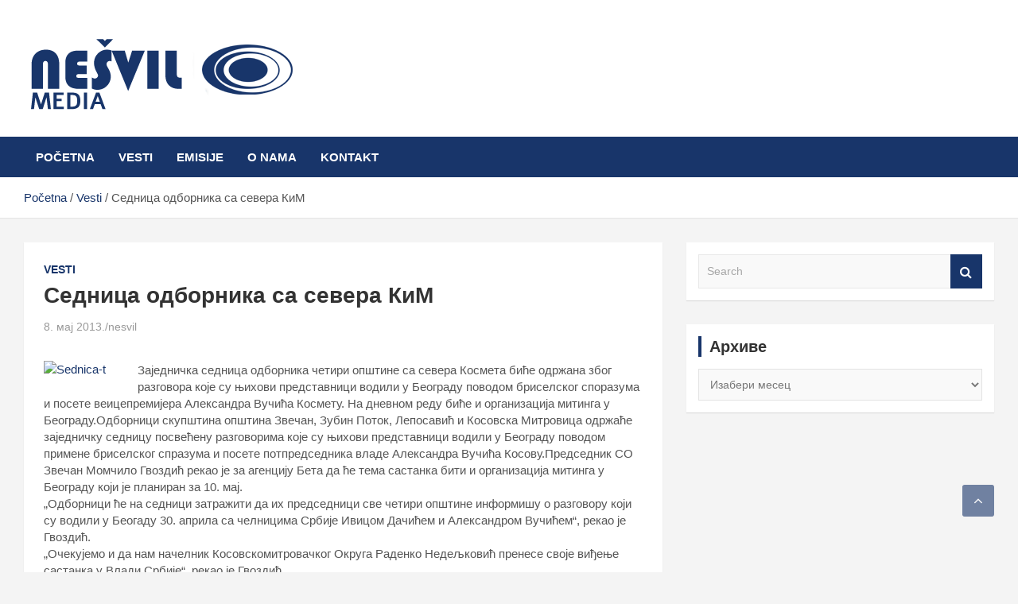

--- FILE ---
content_type: text/html; charset=UTF-8
request_url: https://nesvil.com/%D1%81%D0%B5%D0%B4%D0%BD%D0%B8%D1%86%D0%B0-%D0%BE%D0%B4%D0%B1%D0%BE%D1%80%D0%BD%D0%B8%D0%BA%D0%B0-%D1%81%D0%B0-%D1%81%D0%B5%D0%B2%D0%B5%D1%80%D0%B0-%D0%BA%D0%B8%D0%BC/
body_size: 12849
content:
<!doctype html><html lang="sr-RS"><head><script data-no-optimize="1">var litespeed_docref=sessionStorage.getItem("litespeed_docref");litespeed_docref&&(Object.defineProperty(document,"referrer",{get:function(){return litespeed_docref}}),sessionStorage.removeItem("litespeed_docref"));</script> <meta charset="UTF-8"><link data-optimized="2" rel="stylesheet" href="https://nesvil.com/wp-content/litespeed/css/8279b0b50a92d47fc8badacc9d6db1a6.css?ver=8427e" /><meta name="viewport" content="width=device-width, initial-scale=1, shrink-to-fit=no"><link rel="profile" href="https://gmpg.org/xfn/11"><meta name='robots' content='index, follow, max-image-preview:large, max-snippet:-1, max-video-preview:-1' /><title>Седница одборника са севера КиМ - Nešvil Media Bogatić</title><link rel="canonical" href="https://nesvil.com/седница-одборника-са-севера-ким/" /><meta property="og:locale" content="sr_RS" /><meta property="og:type" content="article" /><meta property="og:title" content="Седница одборника са севера КиМ - Nešvil Media Bogatić" /><meta property="og:description" content="Заједничка седница одборника четири општине са севера Космета биће одржана због разговора које су њихови представници водили у Београду поводом бриселског споразума и посете веицепремијера Александра Вучића Космету. На дневном&hellip;" /><meta property="og:url" content="https://nesvil.com/седница-одборника-са-севера-ким/" /><meta property="og:site_name" content="Nešvil Media Bogatić" /><meta property="article:publisher" content="https://www.facebook.com/nesvil.radio/" /><meta property="article:published_time" content="2013-05-08T07:53:02+00:00" /><meta property="og:image" content="http://www.nesvil.com/wp-content/uploads/2013/05/Sednica-t.jpg" /><meta name="author" content="nesvil" /><meta name="twitter:card" content="summary_large_image" /><meta name="twitter:label1" content="Написано од" /><meta name="twitter:data1" content="nesvil" /> <script type="application/ld+json" class="yoast-schema-graph">{"@context":"https://schema.org","@graph":[{"@type":"Article","@id":"https://nesvil.com/%d1%81%d0%b5%d0%b4%d0%bd%d0%b8%d1%86%d0%b0-%d0%be%d0%b4%d0%b1%d0%be%d1%80%d0%bd%d0%b8%d0%ba%d0%b0-%d1%81%d0%b0-%d1%81%d0%b5%d0%b2%d0%b5%d1%80%d0%b0-%d0%ba%d0%b8%d0%bc/#article","isPartOf":{"@id":"https://nesvil.com/%d1%81%d0%b5%d0%b4%d0%bd%d0%b8%d1%86%d0%b0-%d0%be%d0%b4%d0%b1%d0%be%d1%80%d0%bd%d0%b8%d0%ba%d0%b0-%d1%81%d0%b0-%d1%81%d0%b5%d0%b2%d0%b5%d1%80%d0%b0-%d0%ba%d0%b8%d0%bc/"},"author":{"name":"nesvil","@id":"https://nesvil.com/#/schema/person/182027ab78064edf34e803a2374e60ea"},"headline":"Седница одборника са севера КиМ","datePublished":"2013-05-08T07:53:02+00:00","dateModified":"2013-05-08T07:53:02+00:00","mainEntityOfPage":{"@id":"https://nesvil.com/%d1%81%d0%b5%d0%b4%d0%bd%d0%b8%d1%86%d0%b0-%d0%be%d0%b4%d0%b1%d0%be%d1%80%d0%bd%d0%b8%d0%ba%d0%b0-%d1%81%d0%b0-%d1%81%d0%b5%d0%b2%d0%b5%d1%80%d0%b0-%d0%ba%d0%b8%d0%bc/"},"wordCount":160,"commentCount":0,"publisher":{"@id":"https://nesvil.com/#organization"},"image":{"@id":"https://nesvil.com/%d1%81%d0%b5%d0%b4%d0%bd%d0%b8%d1%86%d0%b0-%d0%be%d0%b4%d0%b1%d0%be%d1%80%d0%bd%d0%b8%d0%ba%d0%b0-%d1%81%d0%b0-%d1%81%d0%b5%d0%b2%d0%b5%d1%80%d0%b0-%d0%ba%d0%b8%d0%bc/#primaryimage"},"thumbnailUrl":"http://www.nesvil.com/wp-content/uploads/2013/05/Sednica-t.jpg","articleSection":["Vesti"],"inLanguage":"sr-RS"},{"@type":"WebPage","@id":"https://nesvil.com/%d1%81%d0%b5%d0%b4%d0%bd%d0%b8%d1%86%d0%b0-%d0%be%d0%b4%d0%b1%d0%be%d1%80%d0%bd%d0%b8%d0%ba%d0%b0-%d1%81%d0%b0-%d1%81%d0%b5%d0%b2%d0%b5%d1%80%d0%b0-%d0%ba%d0%b8%d0%bc/","url":"https://nesvil.com/%d1%81%d0%b5%d0%b4%d0%bd%d0%b8%d1%86%d0%b0-%d0%be%d0%b4%d0%b1%d0%be%d1%80%d0%bd%d0%b8%d0%ba%d0%b0-%d1%81%d0%b0-%d1%81%d0%b5%d0%b2%d0%b5%d1%80%d0%b0-%d0%ba%d0%b8%d0%bc/","name":"Седница одборника са севера КиМ - Nešvil Media Bogatić","isPartOf":{"@id":"https://nesvil.com/#website"},"primaryImageOfPage":{"@id":"https://nesvil.com/%d1%81%d0%b5%d0%b4%d0%bd%d0%b8%d1%86%d0%b0-%d0%be%d0%b4%d0%b1%d0%be%d1%80%d0%bd%d0%b8%d0%ba%d0%b0-%d1%81%d0%b0-%d1%81%d0%b5%d0%b2%d0%b5%d1%80%d0%b0-%d0%ba%d0%b8%d0%bc/#primaryimage"},"image":{"@id":"https://nesvil.com/%d1%81%d0%b5%d0%b4%d0%bd%d0%b8%d1%86%d0%b0-%d0%be%d0%b4%d0%b1%d0%be%d1%80%d0%bd%d0%b8%d0%ba%d0%b0-%d1%81%d0%b0-%d1%81%d0%b5%d0%b2%d0%b5%d1%80%d0%b0-%d0%ba%d0%b8%d0%bc/#primaryimage"},"thumbnailUrl":"http://www.nesvil.com/wp-content/uploads/2013/05/Sednica-t.jpg","datePublished":"2013-05-08T07:53:02+00:00","dateModified":"2013-05-08T07:53:02+00:00","breadcrumb":{"@id":"https://nesvil.com/%d1%81%d0%b5%d0%b4%d0%bd%d0%b8%d1%86%d0%b0-%d0%be%d0%b4%d0%b1%d0%be%d1%80%d0%bd%d0%b8%d0%ba%d0%b0-%d1%81%d0%b0-%d1%81%d0%b5%d0%b2%d0%b5%d1%80%d0%b0-%d0%ba%d0%b8%d0%bc/#breadcrumb"},"inLanguage":"sr-RS","potentialAction":[{"@type":"ReadAction","target":["https://nesvil.com/%d1%81%d0%b5%d0%b4%d0%bd%d0%b8%d1%86%d0%b0-%d0%be%d0%b4%d0%b1%d0%be%d1%80%d0%bd%d0%b8%d0%ba%d0%b0-%d1%81%d0%b0-%d1%81%d0%b5%d0%b2%d0%b5%d1%80%d0%b0-%d0%ba%d0%b8%d0%bc/"]}]},{"@type":"ImageObject","inLanguage":"sr-RS","@id":"https://nesvil.com/%d1%81%d0%b5%d0%b4%d0%bd%d0%b8%d1%86%d0%b0-%d0%be%d0%b4%d0%b1%d0%be%d1%80%d0%bd%d0%b8%d0%ba%d0%b0-%d1%81%d0%b0-%d1%81%d0%b5%d0%b2%d0%b5%d1%80%d0%b0-%d0%ba%d0%b8%d0%bc/#primaryimage","url":"http://www.nesvil.com/wp-content/uploads/2013/05/Sednica-t.jpg","contentUrl":"http://www.nesvil.com/wp-content/uploads/2013/05/Sednica-t.jpg"},{"@type":"BreadcrumbList","@id":"https://nesvil.com/%d1%81%d0%b5%d0%b4%d0%bd%d0%b8%d1%86%d0%b0-%d0%be%d0%b4%d0%b1%d0%be%d1%80%d0%bd%d0%b8%d0%ba%d0%b0-%d1%81%d0%b0-%d1%81%d0%b5%d0%b2%d0%b5%d1%80%d0%b0-%d0%ba%d0%b8%d0%bc/#breadcrumb","itemListElement":[{"@type":"ListItem","position":1,"name":"Početna","item":"https://nesvil.com/"},{"@type":"ListItem","position":2,"name":"Седница одборника са севера КиМ"}]},{"@type":"WebSite","@id":"https://nesvil.com/#website","url":"https://nesvil.com/","name":"Nešvil Media Bogatić","description":"","publisher":{"@id":"https://nesvil.com/#organization"},"potentialAction":[{"@type":"SearchAction","target":{"@type":"EntryPoint","urlTemplate":"https://nesvil.com/?s={search_term_string}"},"query-input":"required name=search_term_string"}],"inLanguage":"sr-RS"},{"@type":"Organization","@id":"https://nesvil.com/#organization","name":"Nešvil Media Bogatić","url":"https://nesvil.com/","logo":{"@type":"ImageObject","inLanguage":"sr-RS","@id":"https://nesvil.com/#/schema/logo/image/","url":"https://objects.nesvil.com/wp-content/uploads/2022/09/logo11.png","contentUrl":"https://objects.nesvil.com/wp-content/uploads/2022/09/logo11.png","width":348,"height":112,"caption":"Nešvil Media Bogatić"},"image":{"@id":"https://nesvil.com/#/schema/logo/image/"},"sameAs":["https://www.facebook.com/nesvil.radio/"]},{"@type":"Person","@id":"https://nesvil.com/#/schema/person/182027ab78064edf34e803a2374e60ea","name":"nesvil","image":{"@type":"ImageObject","inLanguage":"sr-RS","@id":"https://nesvil.com/#/schema/person/image/","url":"https://nesvil.com/wp-content/litespeed/avatar/9140759a4a274dd18ff90d98e973b30e.jpg?ver=1765271537","contentUrl":"https://nesvil.com/wp-content/litespeed/avatar/9140759a4a274dd18ff90d98e973b30e.jpg?ver=1765271537","caption":"nesvil"},"url":"https://nesvil.com/author/radionesvil/"}]}</script> <link rel='dns-prefetch' href='//fonts.googleapis.com' /><link rel='dns-prefetch' href='//www.googletagmanager.com' /><link rel="alternate" type="application/rss+xml" title="Nešvil Media Bogatić &raquo; довод" href="https://nesvil.com/feed/" /><style id='classic-theme-styles-inline-css' type='text/css'>/*! This file is auto-generated */
.wp-block-button__link{color:#fff;background-color:#32373c;border-radius:9999px;box-shadow:none;text-decoration:none;padding:calc(.667em + 2px) calc(1.333em + 2px);font-size:1.125em}.wp-block-file__button{background:#32373c;color:#fff;text-decoration:none}</style><style id='global-styles-inline-css' type='text/css'>body{--wp--preset--color--black: #000000;--wp--preset--color--cyan-bluish-gray: #abb8c3;--wp--preset--color--white: #ffffff;--wp--preset--color--pale-pink: #f78da7;--wp--preset--color--vivid-red: #cf2e2e;--wp--preset--color--luminous-vivid-orange: #ff6900;--wp--preset--color--luminous-vivid-amber: #fcb900;--wp--preset--color--light-green-cyan: #7bdcb5;--wp--preset--color--vivid-green-cyan: #00d084;--wp--preset--color--pale-cyan-blue: #8ed1fc;--wp--preset--color--vivid-cyan-blue: #0693e3;--wp--preset--color--vivid-purple: #9b51e0;--wp--preset--gradient--vivid-cyan-blue-to-vivid-purple: linear-gradient(135deg,rgba(6,147,227,1) 0%,rgb(155,81,224) 100%);--wp--preset--gradient--light-green-cyan-to-vivid-green-cyan: linear-gradient(135deg,rgb(122,220,180) 0%,rgb(0,208,130) 100%);--wp--preset--gradient--luminous-vivid-amber-to-luminous-vivid-orange: linear-gradient(135deg,rgba(252,185,0,1) 0%,rgba(255,105,0,1) 100%);--wp--preset--gradient--luminous-vivid-orange-to-vivid-red: linear-gradient(135deg,rgba(255,105,0,1) 0%,rgb(207,46,46) 100%);--wp--preset--gradient--very-light-gray-to-cyan-bluish-gray: linear-gradient(135deg,rgb(238,238,238) 0%,rgb(169,184,195) 100%);--wp--preset--gradient--cool-to-warm-spectrum: linear-gradient(135deg,rgb(74,234,220) 0%,rgb(151,120,209) 20%,rgb(207,42,186) 40%,rgb(238,44,130) 60%,rgb(251,105,98) 80%,rgb(254,248,76) 100%);--wp--preset--gradient--blush-light-purple: linear-gradient(135deg,rgb(255,206,236) 0%,rgb(152,150,240) 100%);--wp--preset--gradient--blush-bordeaux: linear-gradient(135deg,rgb(254,205,165) 0%,rgb(254,45,45) 50%,rgb(107,0,62) 100%);--wp--preset--gradient--luminous-dusk: linear-gradient(135deg,rgb(255,203,112) 0%,rgb(199,81,192) 50%,rgb(65,88,208) 100%);--wp--preset--gradient--pale-ocean: linear-gradient(135deg,rgb(255,245,203) 0%,rgb(182,227,212) 50%,rgb(51,167,181) 100%);--wp--preset--gradient--electric-grass: linear-gradient(135deg,rgb(202,248,128) 0%,rgb(113,206,126) 100%);--wp--preset--gradient--midnight: linear-gradient(135deg,rgb(2,3,129) 0%,rgb(40,116,252) 100%);--wp--preset--font-size--small: 13px;--wp--preset--font-size--medium: 20px;--wp--preset--font-size--large: 36px;--wp--preset--font-size--x-large: 42px;--wp--preset--spacing--20: 0.44rem;--wp--preset--spacing--30: 0.67rem;--wp--preset--spacing--40: 1rem;--wp--preset--spacing--50: 1.5rem;--wp--preset--spacing--60: 2.25rem;--wp--preset--spacing--70: 3.38rem;--wp--preset--spacing--80: 5.06rem;--wp--preset--shadow--natural: 6px 6px 9px rgba(0, 0, 0, 0.2);--wp--preset--shadow--deep: 12px 12px 50px rgba(0, 0, 0, 0.4);--wp--preset--shadow--sharp: 6px 6px 0px rgba(0, 0, 0, 0.2);--wp--preset--shadow--outlined: 6px 6px 0px -3px rgba(255, 255, 255, 1), 6px 6px rgba(0, 0, 0, 1);--wp--preset--shadow--crisp: 6px 6px 0px rgba(0, 0, 0, 1);}:where(.is-layout-flex){gap: 0.5em;}:where(.is-layout-grid){gap: 0.5em;}body .is-layout-flex{display: flex;}body .is-layout-flex{flex-wrap: wrap;align-items: center;}body .is-layout-flex > *{margin: 0;}body .is-layout-grid{display: grid;}body .is-layout-grid > *{margin: 0;}:where(.wp-block-columns.is-layout-flex){gap: 2em;}:where(.wp-block-columns.is-layout-grid){gap: 2em;}:where(.wp-block-post-template.is-layout-flex){gap: 1.25em;}:where(.wp-block-post-template.is-layout-grid){gap: 1.25em;}.has-black-color{color: var(--wp--preset--color--black) !important;}.has-cyan-bluish-gray-color{color: var(--wp--preset--color--cyan-bluish-gray) !important;}.has-white-color{color: var(--wp--preset--color--white) !important;}.has-pale-pink-color{color: var(--wp--preset--color--pale-pink) !important;}.has-vivid-red-color{color: var(--wp--preset--color--vivid-red) !important;}.has-luminous-vivid-orange-color{color: var(--wp--preset--color--luminous-vivid-orange) !important;}.has-luminous-vivid-amber-color{color: var(--wp--preset--color--luminous-vivid-amber) !important;}.has-light-green-cyan-color{color: var(--wp--preset--color--light-green-cyan) !important;}.has-vivid-green-cyan-color{color: var(--wp--preset--color--vivid-green-cyan) !important;}.has-pale-cyan-blue-color{color: var(--wp--preset--color--pale-cyan-blue) !important;}.has-vivid-cyan-blue-color{color: var(--wp--preset--color--vivid-cyan-blue) !important;}.has-vivid-purple-color{color: var(--wp--preset--color--vivid-purple) !important;}.has-black-background-color{background-color: var(--wp--preset--color--black) !important;}.has-cyan-bluish-gray-background-color{background-color: var(--wp--preset--color--cyan-bluish-gray) !important;}.has-white-background-color{background-color: var(--wp--preset--color--white) !important;}.has-pale-pink-background-color{background-color: var(--wp--preset--color--pale-pink) !important;}.has-vivid-red-background-color{background-color: var(--wp--preset--color--vivid-red) !important;}.has-luminous-vivid-orange-background-color{background-color: var(--wp--preset--color--luminous-vivid-orange) !important;}.has-luminous-vivid-amber-background-color{background-color: var(--wp--preset--color--luminous-vivid-amber) !important;}.has-light-green-cyan-background-color{background-color: var(--wp--preset--color--light-green-cyan) !important;}.has-vivid-green-cyan-background-color{background-color: var(--wp--preset--color--vivid-green-cyan) !important;}.has-pale-cyan-blue-background-color{background-color: var(--wp--preset--color--pale-cyan-blue) !important;}.has-vivid-cyan-blue-background-color{background-color: var(--wp--preset--color--vivid-cyan-blue) !important;}.has-vivid-purple-background-color{background-color: var(--wp--preset--color--vivid-purple) !important;}.has-black-border-color{border-color: var(--wp--preset--color--black) !important;}.has-cyan-bluish-gray-border-color{border-color: var(--wp--preset--color--cyan-bluish-gray) !important;}.has-white-border-color{border-color: var(--wp--preset--color--white) !important;}.has-pale-pink-border-color{border-color: var(--wp--preset--color--pale-pink) !important;}.has-vivid-red-border-color{border-color: var(--wp--preset--color--vivid-red) !important;}.has-luminous-vivid-orange-border-color{border-color: var(--wp--preset--color--luminous-vivid-orange) !important;}.has-luminous-vivid-amber-border-color{border-color: var(--wp--preset--color--luminous-vivid-amber) !important;}.has-light-green-cyan-border-color{border-color: var(--wp--preset--color--light-green-cyan) !important;}.has-vivid-green-cyan-border-color{border-color: var(--wp--preset--color--vivid-green-cyan) !important;}.has-pale-cyan-blue-border-color{border-color: var(--wp--preset--color--pale-cyan-blue) !important;}.has-vivid-cyan-blue-border-color{border-color: var(--wp--preset--color--vivid-cyan-blue) !important;}.has-vivid-purple-border-color{border-color: var(--wp--preset--color--vivid-purple) !important;}.has-vivid-cyan-blue-to-vivid-purple-gradient-background{background: var(--wp--preset--gradient--vivid-cyan-blue-to-vivid-purple) !important;}.has-light-green-cyan-to-vivid-green-cyan-gradient-background{background: var(--wp--preset--gradient--light-green-cyan-to-vivid-green-cyan) !important;}.has-luminous-vivid-amber-to-luminous-vivid-orange-gradient-background{background: var(--wp--preset--gradient--luminous-vivid-amber-to-luminous-vivid-orange) !important;}.has-luminous-vivid-orange-to-vivid-red-gradient-background{background: var(--wp--preset--gradient--luminous-vivid-orange-to-vivid-red) !important;}.has-very-light-gray-to-cyan-bluish-gray-gradient-background{background: var(--wp--preset--gradient--very-light-gray-to-cyan-bluish-gray) !important;}.has-cool-to-warm-spectrum-gradient-background{background: var(--wp--preset--gradient--cool-to-warm-spectrum) !important;}.has-blush-light-purple-gradient-background{background: var(--wp--preset--gradient--blush-light-purple) !important;}.has-blush-bordeaux-gradient-background{background: var(--wp--preset--gradient--blush-bordeaux) !important;}.has-luminous-dusk-gradient-background{background: var(--wp--preset--gradient--luminous-dusk) !important;}.has-pale-ocean-gradient-background{background: var(--wp--preset--gradient--pale-ocean) !important;}.has-electric-grass-gradient-background{background: var(--wp--preset--gradient--electric-grass) !important;}.has-midnight-gradient-background{background: var(--wp--preset--gradient--midnight) !important;}.has-small-font-size{font-size: var(--wp--preset--font-size--small) !important;}.has-medium-font-size{font-size: var(--wp--preset--font-size--medium) !important;}.has-large-font-size{font-size: var(--wp--preset--font-size--large) !important;}.has-x-large-font-size{font-size: var(--wp--preset--font-size--x-large) !important;}
.wp-block-navigation a:where(:not(.wp-element-button)){color: inherit;}
:where(.wp-block-post-template.is-layout-flex){gap: 1.25em;}:where(.wp-block-post-template.is-layout-grid){gap: 1.25em;}
:where(.wp-block-columns.is-layout-flex){gap: 2em;}:where(.wp-block-columns.is-layout-grid){gap: 2em;}
.wp-block-pullquote{font-size: 1.5em;line-height: 1.6;}</style> <script type="litespeed/javascript" data-src="https://nesvil.com/wp-includes/js/jquery/jquery.min.js" id="jquery-core-js"></script> <!--[if lt IE 9]> <script type="text/javascript" src="https://nesvil.com/wp-content/themes/sticker/assets/js/html5.js" id="html5-js"></script> <![endif]--><link rel="https://api.w.org/" href="https://nesvil.com/wp-json/" /><link rel="alternate" type="application/json" href="https://nesvil.com/wp-json/wp/v2/posts/1385" /><link rel="EditURI" type="application/rsd+xml" title="RSD" href="https://nesvil.com/xmlrpc.php?rsd" /><meta name="generator" content="WordPress 6.5.7" /><link rel='shortlink' href='https://nesvil.com/?p=1385' /><link rel="alternate" type="application/json+oembed" href="https://nesvil.com/wp-json/oembed/1.0/embed?url=https%3A%2F%2Fnesvil.com%2F%25d1%2581%25d0%25b5%25d0%25b4%25d0%25bd%25d0%25b8%25d1%2586%25d0%25b0-%25d0%25be%25d0%25b4%25d0%25b1%25d0%25be%25d1%2580%25d0%25bd%25d0%25b8%25d0%25ba%25d0%25b0-%25d1%2581%25d0%25b0-%25d1%2581%25d0%25b5%25d0%25b2%25d0%25b5%25d1%2580%25d0%25b0-%25d0%25ba%25d0%25b8%25d0%25bc%2F" /><link rel="alternate" type="text/xml+oembed" href="https://nesvil.com/wp-json/oembed/1.0/embed?url=https%3A%2F%2Fnesvil.com%2F%25d1%2581%25d0%25b5%25d0%25b4%25d0%25bd%25d0%25b8%25d1%2586%25d0%25b0-%25d0%25be%25d0%25b4%25d0%25b1%25d0%25be%25d1%2580%25d0%25bd%25d0%25b8%25d0%25ba%25d0%25b0-%25d1%2581%25d0%25b0-%25d1%2581%25d0%25b5%25d0%25b2%25d0%25b5%25d1%2580%25d0%25b0-%25d0%25ba%25d0%25b8%25d0%25bc%2F&#038;format=xml" /><meta name="generator" content="Site Kit by Google 1.128.1" /><style type="text/css">.site-title,
			.site-description {
				position: absolute;
				clip: rect(1px, 1px, 1px, 1px);
			}</style></head><body class="post-template-default single single-post postid-1385 single-format-standard wp-custom-logo group-blog"><div id="page" class="site">
<a class="skip-link screen-reader-text" href="#content">Skip to content</a><header id="masthead" class="site-header"><nav class="navbar navbar-expand-lg d-block"><div class="navbar-head" ><div class="container"><div class="row align-items-center"><div class="col-lg-4"><div class="site-branding navbar-brand">
<a href="https://nesvil.com/" class="custom-logo-link" rel="home"><img data-lazyloaded="1" src="[data-uri]" width="348" height="112" data-src="https://objects.nesvil.com/wp-content/uploads/2022/09/logo11.png" class="custom-logo" alt="Nešvil Media Bogatić" decoding="async" data-srcset="https://objects.nesvil.com/wp-content/uploads/2022/09/logo11.png 348w, https://objects.nesvil.com/wp-content/uploads/2022/09/logo11-300x97.png 300w" data-sizes="(max-width: 348px) 100vw, 348px" /></a><h2 class="site-title"><a href="https://nesvil.com/" rel="home">Nešvil Media Bogatić</a></h2></div></div></div></div></div><div class="navigation-bar"><div class="navigation-bar-top"><div class="container">
<button class="navbar-toggler menu-toggle" type="button" data-toggle="collapse" data-target="#navbarCollapse" aria-controls="navbarCollapse" aria-expanded="false" aria-label="Toggle navigation"></button>
<span class="search-toggle"></span></div><div class="search-bar"><div class="container"><div class="search-block off"><form action="https://nesvil.com/" method="get" class="search-form">
<label class="assistive-text"> Search </label><div class="input-group">
<input type="search" value="" placeholder="Search" class="form-control s" name="s"><div class="input-group-prepend">
<button class="btn btn-theme">Search</button></div></div></form></div></div></div></div><div class="navbar-main"><div class="container"><div class="collapse navbar-collapse" id="navbarCollapse"><div id="site-navigation" class="main-navigation nav-uppercase" role="navigation"><ul class="nav-menu navbar-nav d-lg-block"><li id="menu-item-27228" class="menu-item menu-item-type-custom menu-item-object-custom menu-item-home menu-item-27228"><a href="https://nesvil.com/">Početna</a></li><li id="menu-item-27230" class="menu-item menu-item-type-taxonomy menu-item-object-category current-post-ancestor current-menu-parent current-post-parent menu-item-27230"><a href="https://nesvil.com/category/vesti/">Vesti</a></li><li id="menu-item-27242" class="menu-item menu-item-type-taxonomy menu-item-object-category menu-item-27242"><a href="https://nesvil.com/category/emisije/">Emisije</a></li><li id="menu-item-27223" class="menu-item menu-item-type-post_type menu-item-object-page menu-item-27223"><a href="https://nesvil.com/o-nama/">O nama</a></li><li id="menu-item-27226" class="menu-item menu-item-type-post_type menu-item-object-page menu-item-27226"><a href="https://nesvil.com/kontakt/">Kontakt</a></li></ul></div></div><div class="nav-search">
<span class="search-toggle"></span></div></div></div></div></nav><div id="breadcrumb"><div class="container"><div role="navigation" aria-label="Breadcrumbs" class="breadcrumb-trail breadcrumbs" itemprop="breadcrumb"><ul class="trail-items" itemscope itemtype="http://schema.org/BreadcrumbList"><meta name="numberOfItems" content="3" /><meta name="itemListOrder" content="Ascending" /><li itemprop="itemListElement" itemscope itemtype="http://schema.org/ListItem" class="trail-item trail-begin"><a href="https://nesvil.com/" rel="home" itemprop="item"><span itemprop="name">Početna</span></a><meta itemprop="position" content="1" /></li><li itemprop="itemListElement" itemscope itemtype="http://schema.org/ListItem" class="trail-item"><a href="https://nesvil.com/category/vesti/" itemprop="item"><span itemprop="name">Vesti</span></a><meta itemprop="position" content="2" /></li><li itemprop="itemListElement" itemscope itemtype="http://schema.org/ListItem" class="trail-item trail-end"><span itemprop="item"><span itemprop="name">Седница одборника са севера КиМ</span></span><meta itemprop="position" content="3" /></li></ul></div></div></div></header><div id="content" class="site-content "><div class="container"><div class="row justify-content-center"><div id="primary" class="col-lg-8 content-area"><main id="main" class="site-main"><div class="post-1385 post type-post status-publish format-standard hentry category-vesti"><div class="entry-meta category-meta"><div class="cat-links"><a href="https://nesvil.com/category/vesti/" rel="category tag">Vesti</a></div></div><header class="entry-header"><h1 class="entry-title">Седница одборника са севера КиМ</h1><div class="entry-meta"><div class="date"><a href="https://nesvil.com/%d1%81%d0%b5%d0%b4%d0%bd%d0%b8%d1%86%d0%b0-%d0%be%d0%b4%d0%b1%d0%be%d1%80%d0%bd%d0%b8%d0%ba%d0%b0-%d1%81%d0%b0-%d1%81%d0%b5%d0%b2%d0%b5%d1%80%d0%b0-%d0%ba%d0%b8%d0%bc/" title="Седница одборника са севера КиМ">8. мај 2013.</a></div><div class="by-author vcard author"><a href="https://nesvil.com/author/radionesvil/">nesvil</a></div></div></header><div class="entry-content"><p><a href="http://www.nesvil.com/wp-content/uploads/2013/05/Sednica-t.jpg"><img data-lazyloaded="1" src="[data-uri]" decoding="async" data-src="http://www.nesvil.com/wp-content/uploads/2013/05/Sednica-t.jpg" alt="Sednica-t" width="98" height="98" class="alignleft size-full wp-image-1386" /></a><br />
Заједничка седница одборника четири општине са севера Космета биће одржана због разговора које су њихови представници водили у Београду поводом бриселског споразума и посете веицепремијера Александра Вучића Космету. На дневном реду биће и организација митинга у Београду.<span id="more-1385"></span>Одборници скупштина општина Звечан, Зубин Поток, Лепосавић и Косовска Митровица одржаће заједничку седницу посвећену разговорима које су њихови представници водили у Београду поводом примене бриселског спразума и посете потпредседника владе Александра Вучића Косову.Председник СО Звечан Момчило Гвоздић рекао је за агенцију Бета да ће тема састанка бити и организација митинга у Београду који је планиран за 10. мај.<br />
&#8222;Одборници ће на седници затражити да их председници све четири општине информишу о разговору који су водили у Беогаду 30. априла са челницима Србије Ивицом Дачићем и Александром Вучићем&#8220;, рекао је Гвоздић.<br />
&#8222;Очекујемо и да нам начелник Косовскомитровачког Округа Раденко Недељковић пренесе своје виђење састанка у Влади Србије&#8220;, рекао је Гвоздић.<br />
Састанак ће бити одржан у згради СО Звечан у 12 сати.</p></div></div><nav class="navigation post-navigation" aria-label="Чланци"><h2 class="screen-reader-text">Кретање чланка</h2><div class="nav-links"><div class="nav-previous"><a href="https://nesvil.com/%d0%b2%d1%83%d1%87%d0%b8%d1%9b-%d1%98%d1%83%d0%b3-%d0%bf%d1%80%d0%b8%d1%85%d0%b2%d0%b0%d1%82%d0%b0-%d1%81%d0%bf%d0%be%d1%80%d0%b0%d0%b7%d1%83%d0%bc-%d1%81%d0%b5%d0%b2%d0%b5%d1%80-%d0%be%d0%b4%d0%b1/" rel="prev">Вучић: Југ прихвата споразум, север одбија</a></div><div class="nav-next"><a href="https://nesvil.com/%d0%be%d0%b1%d0%b0%d0%bc%d0%b0-%d0%bf%d1%98%d0%be%d0%bd%d0%b3%d1%98%d0%b0%d0%bd%d0%b3-%d0%bd%d0%b5-%d0%bc%d0%be%d0%b6%d0%b5-%d0%b4%d0%b0-%d0%bf%d1%80%d0%be%d0%b2%d0%be%d1%86%d0%b8%d1%80%d0%b0/" rel="next">Обама: Пјонгјанг не може да провоцира</a></div></div></nav></main></div><aside id="secondary" class="col-lg-4 widget-area" role="complementary"><div class="sticky-sidebar"><section id="search-2" class="widget widget_search"><form action="https://nesvil.com/" method="get" class="search-form">
<label class="assistive-text"> Search </label><div class="input-group">
<input type="search" value="" placeholder="Search" class="form-control s" name="s"><div class="input-group-prepend">
<button class="btn btn-theme">Search</button></div></div></form></section><section id="archives-2" class="widget widget_archive"><h3 class="widget-title">Архиве</h3>		<label class="screen-reader-text" for="archives-dropdown-2">Архиве</label>
<select id="archives-dropdown-2" name="archive-dropdown"><option value="">Изабери месец</option><option value='https://nesvil.com/2025/03/'> март 2025 &nbsp;(1)</option><option value='https://nesvil.com/2024/08/'> август 2024 &nbsp;(1)</option><option value='https://nesvil.com/2024/07/'> јул 2024 &nbsp;(1)</option><option value='https://nesvil.com/2024/06/'> јун 2024 &nbsp;(1)</option><option value='https://nesvil.com/2024/05/'> мај 2024 &nbsp;(3)</option><option value='https://nesvil.com/2024/04/'> април 2024 &nbsp;(2)</option><option value='https://nesvil.com/2022/05/'> мај 2022 &nbsp;(3)</option><option value='https://nesvil.com/2022/04/'> април 2022 &nbsp;(3)</option><option value='https://nesvil.com/2022/03/'> март 2022 &nbsp;(10)</option><option value='https://nesvil.com/2022/02/'> фебруар 2022 &nbsp;(7)</option><option value='https://nesvil.com/2022/01/'> јануар 2022 &nbsp;(17)</option><option value='https://nesvil.com/2021/12/'> децембар 2021 &nbsp;(9)</option><option value='https://nesvil.com/2021/11/'> новембар 2021 &nbsp;(17)</option><option value='https://nesvil.com/2021/10/'> октобар 2021 &nbsp;(15)</option><option value='https://nesvil.com/2021/09/'> септембар 2021 &nbsp;(16)</option><option value='https://nesvil.com/2021/08/'> август 2021 &nbsp;(24)</option><option value='https://nesvil.com/2021/07/'> јул 2021 &nbsp;(21)</option><option value='https://nesvil.com/2021/06/'> јун 2021 &nbsp;(53)</option><option value='https://nesvil.com/2021/05/'> мај 2021 &nbsp;(82)</option><option value='https://nesvil.com/2021/04/'> април 2021 &nbsp;(85)</option><option value='https://nesvil.com/2021/03/'> март 2021 &nbsp;(90)</option><option value='https://nesvil.com/2021/02/'> фебруар 2021 &nbsp;(60)</option><option value='https://nesvil.com/2021/01/'> јануар 2021 &nbsp;(94)</option><option value='https://nesvil.com/2020/12/'> децембар 2020 &nbsp;(100)</option><option value='https://nesvil.com/2020/11/'> новембар 2020 &nbsp;(79)</option><option value='https://nesvil.com/2020/10/'> октобар 2020 &nbsp;(75)</option><option value='https://nesvil.com/2020/09/'> септембар 2020 &nbsp;(33)</option><option value='https://nesvil.com/2020/08/'> август 2020 &nbsp;(67)</option><option value='https://nesvil.com/2020/07/'> јул 2020 &nbsp;(72)</option><option value='https://nesvil.com/2020/06/'> јун 2020 &nbsp;(25)</option><option value='https://nesvil.com/2020/05/'> мај 2020 &nbsp;(51)</option><option value='https://nesvil.com/2020/04/'> април 2020 &nbsp;(76)</option><option value='https://nesvil.com/2020/03/'> март 2020 &nbsp;(57)</option><option value='https://nesvil.com/2020/02/'> фебруар 2020 &nbsp;(31)</option><option value='https://nesvil.com/2020/01/'> јануар 2020 &nbsp;(46)</option><option value='https://nesvil.com/2019/12/'> децембар 2019 &nbsp;(37)</option><option value='https://nesvil.com/2019/11/'> новембар 2019 &nbsp;(33)</option><option value='https://nesvil.com/2019/10/'> октобар 2019 &nbsp;(47)</option><option value='https://nesvil.com/2019/09/'> септембар 2019 &nbsp;(35)</option><option value='https://nesvil.com/2019/08/'> август 2019 &nbsp;(35)</option><option value='https://nesvil.com/2019/07/'> јул 2019 &nbsp;(40)</option><option value='https://nesvil.com/2019/06/'> јун 2019 &nbsp;(57)</option><option value='https://nesvil.com/2019/05/'> мај 2019 &nbsp;(69)</option><option value='https://nesvil.com/2019/04/'> април 2019 &nbsp;(32)</option><option value='https://nesvil.com/2019/03/'> март 2019 &nbsp;(39)</option><option value='https://nesvil.com/2019/02/'> фебруар 2019 &nbsp;(42)</option><option value='https://nesvil.com/2019/01/'> јануар 2019 &nbsp;(40)</option><option value='https://nesvil.com/2018/12/'> децембар 2018 &nbsp;(39)</option><option value='https://nesvil.com/2018/11/'> новембар 2018 &nbsp;(38)</option><option value='https://nesvil.com/2018/10/'> октобар 2018 &nbsp;(34)</option><option value='https://nesvil.com/2018/09/'> септембар 2018 &nbsp;(42)</option><option value='https://nesvil.com/2018/08/'> август 2018 &nbsp;(40)</option><option value='https://nesvil.com/2018/07/'> јул 2018 &nbsp;(33)</option><option value='https://nesvil.com/2018/06/'> јун 2018 &nbsp;(36)</option><option value='https://nesvil.com/2018/05/'> мај 2018 &nbsp;(70)</option><option value='https://nesvil.com/2018/04/'> април 2018 &nbsp;(38)</option><option value='https://nesvil.com/2018/03/'> март 2018 &nbsp;(37)</option><option value='https://nesvil.com/2018/02/'> фебруар 2018 &nbsp;(34)</option><option value='https://nesvil.com/2018/01/'> јануар 2018 &nbsp;(32)</option><option value='https://nesvil.com/2017/12/'> децембар 2017 &nbsp;(47)</option><option value='https://nesvil.com/2017/11/'> новембар 2017 &nbsp;(35)</option><option value='https://nesvil.com/2017/10/'> октобар 2017 &nbsp;(33)</option><option value='https://nesvil.com/2017/09/'> септембар 2017 &nbsp;(37)</option><option value='https://nesvil.com/2017/08/'> август 2017 &nbsp;(39)</option><option value='https://nesvil.com/2017/07/'> јул 2017 &nbsp;(40)</option><option value='https://nesvil.com/2017/06/'> јун 2017 &nbsp;(48)</option><option value='https://nesvil.com/2017/05/'> мај 2017 &nbsp;(75)</option><option value='https://nesvil.com/2017/04/'> април 2017 &nbsp;(84)</option><option value='https://nesvil.com/2017/03/'> март 2017 &nbsp;(49)</option><option value='https://nesvil.com/2017/02/'> фебруар 2017 &nbsp;(53)</option><option value='https://nesvil.com/2017/01/'> јануар 2017 &nbsp;(61)</option><option value='https://nesvil.com/2016/12/'> децембар 2016 &nbsp;(92)</option><option value='https://nesvil.com/2016/11/'> новембар 2016 &nbsp;(76)</option><option value='https://nesvil.com/2016/10/'> октобар 2016 &nbsp;(95)</option><option value='https://nesvil.com/2016/09/'> септембар 2016 &nbsp;(71)</option><option value='https://nesvil.com/2016/08/'> август 2016 &nbsp;(93)</option><option value='https://nesvil.com/2016/07/'> јул 2016 &nbsp;(124)</option><option value='https://nesvil.com/2016/06/'> јун 2016 &nbsp;(178)</option><option value='https://nesvil.com/2016/05/'> мај 2016 &nbsp;(200)</option><option value='https://nesvil.com/2016/04/'> април 2016 &nbsp;(184)</option><option value='https://nesvil.com/2016/03/'> март 2016 &nbsp;(156)</option><option value='https://nesvil.com/2016/02/'> фебруар 2016 &nbsp;(107)</option><option value='https://nesvil.com/2016/01/'> јануар 2016 &nbsp;(120)</option><option value='https://nesvil.com/2015/12/'> децембар 2015 &nbsp;(123)</option><option value='https://nesvil.com/2015/11/'> новембар 2015 &nbsp;(52)</option><option value='https://nesvil.com/2015/10/'> октобар 2015 &nbsp;(52)</option><option value='https://nesvil.com/2015/09/'> септембар 2015 &nbsp;(64)</option><option value='https://nesvil.com/2015/08/'> август 2015 &nbsp;(66)</option><option value='https://nesvil.com/2015/07/'> јул 2015 &nbsp;(68)</option><option value='https://nesvil.com/2015/06/'> јун 2015 &nbsp;(108)</option><option value='https://nesvil.com/2015/05/'> мај 2015 &nbsp;(107)</option><option value='https://nesvil.com/2015/04/'> април 2015 &nbsp;(105)</option><option value='https://nesvil.com/2015/03/'> март 2015 &nbsp;(105)</option><option value='https://nesvil.com/2015/02/'> фебруар 2015 &nbsp;(41)</option><option value='https://nesvil.com/2015/01/'> јануар 2015 &nbsp;(44)</option><option value='https://nesvil.com/2014/12/'> децембар 2014 &nbsp;(52)</option><option value='https://nesvil.com/2014/11/'> новембар 2014 &nbsp;(50)</option><option value='https://nesvil.com/2014/10/'> октобар 2014 &nbsp;(47)</option><option value='https://nesvil.com/2014/09/'> септембар 2014 &nbsp;(63)</option><option value='https://nesvil.com/2014/08/'> август 2014 &nbsp;(60)</option><option value='https://nesvil.com/2014/07/'> јул 2014 &nbsp;(55)</option><option value='https://nesvil.com/2014/06/'> јун 2014 &nbsp;(67)</option><option value='https://nesvil.com/2014/05/'> мај 2014 &nbsp;(110)</option><option value='https://nesvil.com/2014/04/'> април 2014 &nbsp;(84)</option><option value='https://nesvil.com/2014/03/'> март 2014 &nbsp;(123)</option><option value='https://nesvil.com/2014/02/'> фебруар 2014 &nbsp;(77)</option><option value='https://nesvil.com/2014/01/'> јануар 2014 &nbsp;(82)</option><option value='https://nesvil.com/2013/12/'> децембар 2013 &nbsp;(79)</option><option value='https://nesvil.com/2013/11/'> новембар 2013 &nbsp;(106)</option><option value='https://nesvil.com/2013/10/'> октобар 2013 &nbsp;(103)</option><option value='https://nesvil.com/2013/09/'> септембар 2013 &nbsp;(111)</option><option value='https://nesvil.com/2013/08/'> август 2013 &nbsp;(103)</option><option value='https://nesvil.com/2013/07/'> јул 2013 &nbsp;(101)</option><option value='https://nesvil.com/2013/06/'> јун 2013 &nbsp;(83)</option><option value='https://nesvil.com/2013/05/'> мај 2013 &nbsp;(100)</option><option value='https://nesvil.com/2013/04/'> април 2013 &nbsp;(60)</option><option value='https://nesvil.com/2013/03/'> март 2013 &nbsp;(21)</option><option value='https://nesvil.com/2013/02/'> фебруар 2013 &nbsp;(25)</option><option value='https://nesvil.com/2013/01/'> јануар 2013 &nbsp;(32)</option><option value='https://nesvil.com/2012/12/'> децембар 2012 &nbsp;(16)</option><option value='https://nesvil.com/2012/11/'> новембар 2012 &nbsp;(27)</option><option value='https://nesvil.com/2012/10/'> октобар 2012 &nbsp;(3)</option></select> <script type="litespeed/javascript">(function(){var dropdown=document.getElementById("archives-dropdown-2");function onSelectChange(){if(dropdown.options[dropdown.selectedIndex].value!==''){document.location.href=this.options[this.selectedIndex].value}}
dropdown.onchange=onSelectChange})()</script> </section></div></aside></div></div></div><footer id="colophon" class="site-footer" role="contentinfo"><div class="widget-area"><div class="container"><div class="row"><div class="col-sm-6 col-lg"><section id="text-5" class="widget widget_text"><h3 class="widget-title">Nešvil media-Impresum</h3><div class="textwidget"><p><strong>Nešvil media-</strong>proizvodnja medijskih sadržaja</p><p><strong>Gl.i odg.urednik:</strong>Nebojša Ković</p><p>Medij je upisan u Registru medija pod brojem</p><p>IN001155  <strong>MB:</strong>66389197 <strong>PIB:</strong>112840482</p><p><strong>TR:</strong>200-3442650101882-03</p><p><strong>Adresa:</strong> Mike Vitomirovića br.145D, 15350 Bogatić</p><p><strong>Telefon:</strong> 065/902-92-00</p><p><strong>E-mail:</strong> <a href="/cdn-cgi/l/email-protection" class="__cf_email__" data-cfemail="0f616a7c6e616a7c7966634f68626e6663216c6062">[email&#160;protected]</a></p><p><strong>Web:</strong> www.nesvil.com</p></div></section></div><div class="col-sm-6 col-lg"></div><div class="col-sm-6 col-lg"></div><div class="col-sm-6 col-lg"></div></div></div></div><div class="site-info"><div class="container"><div class="row"><div class="col-lg-auto order-lg-2 ml-auto"><div class="social-profiles"><ul class="clearfix"><li><a target="_blank" href="https://www.facebook.com/nesvil.radio/"></a></li><li><a target="_blank" href="https://www.youtube.com/channel/UCEgZpc73lbpLKyQ9bSB-_gA"></a></li></ul></div></div><div class="copyright col-lg order-lg-1 text-lg-left"><div class="theme-link">
Copyright &copy; 2025 <a href="https://nesvil.com/" title="Nešvil Media Bogatić" >Nešvil Media Bogatić</a> | Web site design by <a href="https://sticker.rs"> S T I C K E R</a></div></div></div></div></div></footer><div class="back-to-top"><a title="Go to Top" href="#masthead"></a></div></div> <script data-cfasync="false" src="/cdn-cgi/scripts/5c5dd728/cloudflare-static/email-decode.min.js"></script><script data-no-optimize="1">!function(t,e){"object"==typeof exports&&"undefined"!=typeof module?module.exports=e():"function"==typeof define&&define.amd?define(e):(t="undefined"!=typeof globalThis?globalThis:t||self).LazyLoad=e()}(this,function(){"use strict";function e(){return(e=Object.assign||function(t){for(var e=1;e<arguments.length;e++){var n,a=arguments[e];for(n in a)Object.prototype.hasOwnProperty.call(a,n)&&(t[n]=a[n])}return t}).apply(this,arguments)}function i(t){return e({},it,t)}function o(t,e){var n,a="LazyLoad::Initialized",i=new t(e);try{n=new CustomEvent(a,{detail:{instance:i}})}catch(t){(n=document.createEvent("CustomEvent")).initCustomEvent(a,!1,!1,{instance:i})}window.dispatchEvent(n)}function l(t,e){return t.getAttribute(gt+e)}function c(t){return l(t,bt)}function s(t,e){return function(t,e,n){e=gt+e;null!==n?t.setAttribute(e,n):t.removeAttribute(e)}(t,bt,e)}function r(t){return s(t,null),0}function u(t){return null===c(t)}function d(t){return c(t)===vt}function f(t,e,n,a){t&&(void 0===a?void 0===n?t(e):t(e,n):t(e,n,a))}function _(t,e){nt?t.classList.add(e):t.className+=(t.className?" ":"")+e}function v(t,e){nt?t.classList.remove(e):t.className=t.className.replace(new RegExp("(^|\\s+)"+e+"(\\s+|$)")," ").replace(/^\s+/,"").replace(/\s+$/,"")}function g(t){return t.llTempImage}function b(t,e){!e||(e=e._observer)&&e.unobserve(t)}function p(t,e){t&&(t.loadingCount+=e)}function h(t,e){t&&(t.toLoadCount=e)}function n(t){for(var e,n=[],a=0;e=t.children[a];a+=1)"SOURCE"===e.tagName&&n.push(e);return n}function m(t,e){(t=t.parentNode)&&"PICTURE"===t.tagName&&n(t).forEach(e)}function a(t,e){n(t).forEach(e)}function E(t){return!!t[st]}function I(t){return t[st]}function y(t){return delete t[st]}function A(e,t){var n;E(e)||(n={},t.forEach(function(t){n[t]=e.getAttribute(t)}),e[st]=n)}function k(a,t){var i;E(a)&&(i=I(a),t.forEach(function(t){var e,n;e=a,(t=i[n=t])?e.setAttribute(n,t):e.removeAttribute(n)}))}function L(t,e,n){_(t,e.class_loading),s(t,ut),n&&(p(n,1),f(e.callback_loading,t,n))}function w(t,e,n){n&&t.setAttribute(e,n)}function x(t,e){w(t,ct,l(t,e.data_sizes)),w(t,rt,l(t,e.data_srcset)),w(t,ot,l(t,e.data_src))}function O(t,e,n){var a=l(t,e.data_bg_multi),i=l(t,e.data_bg_multi_hidpi);(a=at&&i?i:a)&&(t.style.backgroundImage=a,n=n,_(t=t,(e=e).class_applied),s(t,ft),n&&(e.unobserve_completed&&b(t,e),f(e.callback_applied,t,n)))}function N(t,e){!e||0<e.loadingCount||0<e.toLoadCount||f(t.callback_finish,e)}function C(t,e,n){t.addEventListener(e,n),t.llEvLisnrs[e]=n}function M(t){return!!t.llEvLisnrs}function z(t){if(M(t)){var e,n,a=t.llEvLisnrs;for(e in a){var i=a[e];n=e,i=i,t.removeEventListener(n,i)}delete t.llEvLisnrs}}function R(t,e,n){var a;delete t.llTempImage,p(n,-1),(a=n)&&--a.toLoadCount,v(t,e.class_loading),e.unobserve_completed&&b(t,n)}function T(o,r,c){var l=g(o)||o;M(l)||function(t,e,n){M(t)||(t.llEvLisnrs={});var a="VIDEO"===t.tagName?"loadeddata":"load";C(t,a,e),C(t,"error",n)}(l,function(t){var e,n,a,i;n=r,a=c,i=d(e=o),R(e,n,a),_(e,n.class_loaded),s(e,dt),f(n.callback_loaded,e,a),i||N(n,a),z(l)},function(t){var e,n,a,i;n=r,a=c,i=d(e=o),R(e,n,a),_(e,n.class_error),s(e,_t),f(n.callback_error,e,a),i||N(n,a),z(l)})}function G(t,e,n){var a,i,o,r,c;t.llTempImage=document.createElement("IMG"),T(t,e,n),E(c=t)||(c[st]={backgroundImage:c.style.backgroundImage}),o=n,r=l(a=t,(i=e).data_bg),c=l(a,i.data_bg_hidpi),(r=at&&c?c:r)&&(a.style.backgroundImage='url("'.concat(r,'")'),g(a).setAttribute(ot,r),L(a,i,o)),O(t,e,n)}function D(t,e,n){var a;T(t,e,n),a=e,e=n,(t=It[(n=t).tagName])&&(t(n,a),L(n,a,e))}function V(t,e,n){var a;a=t,(-1<yt.indexOf(a.tagName)?D:G)(t,e,n)}function F(t,e,n){var a;t.setAttribute("loading","lazy"),T(t,e,n),a=e,(e=It[(n=t).tagName])&&e(n,a),s(t,vt)}function j(t){t.removeAttribute(ot),t.removeAttribute(rt),t.removeAttribute(ct)}function P(t){m(t,function(t){k(t,Et)}),k(t,Et)}function S(t){var e;(e=At[t.tagName])?e(t):E(e=t)&&(t=I(e),e.style.backgroundImage=t.backgroundImage)}function U(t,e){var n;S(t),n=e,u(e=t)||d(e)||(v(e,n.class_entered),v(e,n.class_exited),v(e,n.class_applied),v(e,n.class_loading),v(e,n.class_loaded),v(e,n.class_error)),r(t),y(t)}function $(t,e,n,a){var i;n.cancel_on_exit&&(c(t)!==ut||"IMG"===t.tagName&&(z(t),m(i=t,function(t){j(t)}),j(i),P(t),v(t,n.class_loading),p(a,-1),r(t),f(n.callback_cancel,t,e,a)))}function q(t,e,n,a){var i,o,r=(o=t,0<=pt.indexOf(c(o)));s(t,"entered"),_(t,n.class_entered),v(t,n.class_exited),i=t,o=a,n.unobserve_entered&&b(i,o),f(n.callback_enter,t,e,a),r||V(t,n,a)}function H(t){return t.use_native&&"loading"in HTMLImageElement.prototype}function B(t,i,o){t.forEach(function(t){return(a=t).isIntersecting||0<a.intersectionRatio?q(t.target,t,i,o):(e=t.target,n=t,a=i,t=o,void(u(e)||(_(e,a.class_exited),$(e,n,a,t),f(a.callback_exit,e,n,t))));var e,n,a})}function J(e,n){var t;et&&!H(e)&&(n._observer=new IntersectionObserver(function(t){B(t,e,n)},{root:(t=e).container===document?null:t.container,rootMargin:t.thresholds||t.threshold+"px"}))}function K(t){return Array.prototype.slice.call(t)}function Q(t){return t.container.querySelectorAll(t.elements_selector)}function W(t){return c(t)===_t}function X(t,e){return e=t||Q(e),K(e).filter(u)}function Y(e,t){var n;(n=Q(e),K(n).filter(W)).forEach(function(t){v(t,e.class_error),r(t)}),t.update()}function t(t,e){var n,a,t=i(t);this._settings=t,this.loadingCount=0,J(t,this),n=t,a=this,Z&&window.addEventListener("online",function(){Y(n,a)}),this.update(e)}var Z="undefined"!=typeof window,tt=Z&&!("onscroll"in window)||"undefined"!=typeof navigator&&/(gle|ing|ro)bot|crawl|spider/i.test(navigator.userAgent),et=Z&&"IntersectionObserver"in window,nt=Z&&"classList"in document.createElement("p"),at=Z&&1<window.devicePixelRatio,it={elements_selector:".lazy",container:tt||Z?document:null,threshold:300,thresholds:null,data_src:"src",data_srcset:"srcset",data_sizes:"sizes",data_bg:"bg",data_bg_hidpi:"bg-hidpi",data_bg_multi:"bg-multi",data_bg_multi_hidpi:"bg-multi-hidpi",data_poster:"poster",class_applied:"applied",class_loading:"litespeed-loading",class_loaded:"litespeed-loaded",class_error:"error",class_entered:"entered",class_exited:"exited",unobserve_completed:!0,unobserve_entered:!1,cancel_on_exit:!0,callback_enter:null,callback_exit:null,callback_applied:null,callback_loading:null,callback_loaded:null,callback_error:null,callback_finish:null,callback_cancel:null,use_native:!1},ot="src",rt="srcset",ct="sizes",lt="poster",st="llOriginalAttrs",ut="loading",dt="loaded",ft="applied",_t="error",vt="native",gt="data-",bt="ll-status",pt=[ut,dt,ft,_t],ht=[ot],mt=[ot,lt],Et=[ot,rt,ct],It={IMG:function(t,e){m(t,function(t){A(t,Et),x(t,e)}),A(t,Et),x(t,e)},IFRAME:function(t,e){A(t,ht),w(t,ot,l(t,e.data_src))},VIDEO:function(t,e){a(t,function(t){A(t,ht),w(t,ot,l(t,e.data_src))}),A(t,mt),w(t,lt,l(t,e.data_poster)),w(t,ot,l(t,e.data_src)),t.load()}},yt=["IMG","IFRAME","VIDEO"],At={IMG:P,IFRAME:function(t){k(t,ht)},VIDEO:function(t){a(t,function(t){k(t,ht)}),k(t,mt),t.load()}},kt=["IMG","IFRAME","VIDEO"];return t.prototype={update:function(t){var e,n,a,i=this._settings,o=X(t,i);{if(h(this,o.length),!tt&&et)return H(i)?(e=i,n=this,o.forEach(function(t){-1!==kt.indexOf(t.tagName)&&F(t,e,n)}),void h(n,0)):(t=this._observer,i=o,t.disconnect(),a=t,void i.forEach(function(t){a.observe(t)}));this.loadAll(o)}},destroy:function(){this._observer&&this._observer.disconnect(),Q(this._settings).forEach(function(t){y(t)}),delete this._observer,delete this._settings,delete this.loadingCount,delete this.toLoadCount},loadAll:function(t){var e=this,n=this._settings;X(t,n).forEach(function(t){b(t,e),V(t,n,e)})},restoreAll:function(){var e=this._settings;Q(e).forEach(function(t){U(t,e)})}},t.load=function(t,e){e=i(e);V(t,e)},t.resetStatus=function(t){r(t)},Z&&function(t,e){if(e)if(e.length)for(var n,a=0;n=e[a];a+=1)o(t,n);else o(t,e)}(t,window.lazyLoadOptions),t});!function(e,t){"use strict";function a(){t.body.classList.add("litespeed_lazyloaded")}function n(){console.log("[LiteSpeed] Start Lazy Load Images"),d=new LazyLoad({elements_selector:"[data-lazyloaded]",callback_finish:a}),o=function(){d.update()},e.MutationObserver&&new MutationObserver(o).observe(t.documentElement,{childList:!0,subtree:!0,attributes:!0})}var d,o;e.addEventListener?e.addEventListener("load",n,!1):e.attachEvent("onload",n)}(window,document);</script><script data-no-optimize="1">var litespeed_vary=document.cookie.replace(/(?:(?:^|.*;\s*)_lscache_vary\s*\=\s*([^;]*).*$)|^.*$/,"");litespeed_vary||fetch("/wp-content/plugins/litespeed-cache/guest.vary.php",{method:"POST",cache:"no-cache",redirect:"follow"}).then(e=>e.json()).then(e=>{console.log(e),e.hasOwnProperty("reload")&&"yes"==e.reload&&(sessionStorage.setItem("litespeed_docref",document.referrer),window.location.reload(!0))});</script><script data-optimized="1" type="litespeed/javascript" data-src="https://nesvil.com/wp-content/litespeed/js/463c9afb1e66e3627ecd06828552881d.js?ver=8427e"></script><script>const litespeed_ui_events=["mouseover","click","keydown","wheel","touchmove","touchstart"];var urlCreator=window.URL||window.webkitURL;function litespeed_load_delayed_js_force(){console.log("[LiteSpeed] Start Load JS Delayed"),litespeed_ui_events.forEach(e=>{window.removeEventListener(e,litespeed_load_delayed_js_force,{passive:!0})}),document.querySelectorAll("iframe[data-litespeed-src]").forEach(e=>{e.setAttribute("src",e.getAttribute("data-litespeed-src"))}),"loading"==document.readyState?window.addEventListener("DOMContentLoaded",litespeed_load_delayed_js):litespeed_load_delayed_js()}litespeed_ui_events.forEach(e=>{window.addEventListener(e,litespeed_load_delayed_js_force,{passive:!0})});async function litespeed_load_delayed_js(){let t=[];for(var d in document.querySelectorAll('script[type="litespeed/javascript"]').forEach(e=>{t.push(e)}),t)await new Promise(e=>litespeed_load_one(t[d],e));document.dispatchEvent(new Event("DOMContentLiteSpeedLoaded")),window.dispatchEvent(new Event("DOMContentLiteSpeedLoaded"))}function litespeed_load_one(t,e){console.log("[LiteSpeed] Load ",t);var d=document.createElement("script");d.addEventListener("load",e),d.addEventListener("error",e),t.getAttributeNames().forEach(e=>{"type"!=e&&d.setAttribute("data-src"==e?"src":e,t.getAttribute(e))});let a=!(d.type="text/javascript");!d.src&&t.textContent&&(d.src=litespeed_inline2src(t.textContent),a=!0),t.after(d),t.remove(),a&&e()}function litespeed_inline2src(t){try{var d=urlCreator.createObjectURL(new Blob([t.replace(/^(?:<!--)?(.*?)(?:-->)?$/gm,"$1")],{type:"text/javascript"}))}catch(e){d="data:text/javascript;base64,"+btoa(t.replace(/^(?:<!--)?(.*?)(?:-->)?$/gm,"$1"))}return d}</script><script defer src="https://static.cloudflareinsights.com/beacon.min.js/vcd15cbe7772f49c399c6a5babf22c1241717689176015" integrity="sha512-ZpsOmlRQV6y907TI0dKBHq9Md29nnaEIPlkf84rnaERnq6zvWvPUqr2ft8M1aS28oN72PdrCzSjY4U6VaAw1EQ==" data-cf-beacon='{"version":"2024.11.0","token":"43f7a50a1b804583a9be09a2d7fb12ad","r":1,"server_timing":{"name":{"cfCacheStatus":true,"cfEdge":true,"cfExtPri":true,"cfL4":true,"cfOrigin":true,"cfSpeedBrain":true},"location_startswith":null}}' crossorigin="anonymous"></script>
</body></html>
<!-- Page optimized by LiteSpeed Cache @2025-12-14 06:06:30 -->

<!-- Page supported by LiteSpeed Cache 6.2.0.1 on 2025-12-14 06:06:30 -->
<!-- Guest Mode -->
<!-- QUIC.cloud UCSS in queue -->